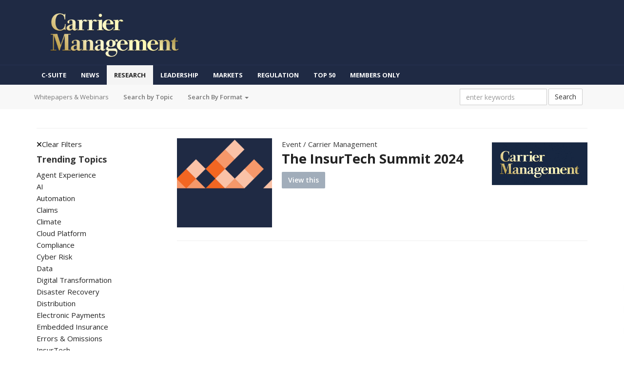

--- FILE ---
content_type: text/html; charset=UTF-8
request_url: https://www.carriermanagement.com/research/research/format:event/
body_size: 9758
content:
<!DOCTYPE html>
<html class="no-js" lang="en-US">
<head>
  <meta charset="utf-8">
  <meta http-equiv="X-UA-Compatible" content="IE=edge">
  <title>Research Archive - Insurance Journal Research</title>
  <meta name="viewport" content="width=device-width, initial-scale=1">

  <meta name='robots' content='index, follow, max-image-preview:large, max-snippet:-1, max-video-preview:-1' />
	<style>img:is([sizes="auto" i], [sizes^="auto," i]) { contain-intrinsic-size: 3000px 1500px }</style>
	
	<link rel="canonical" href="https://www.insurancejournal.com/research/research/" />
	<meta property="og:locale" content="en_US" />
	<meta property="og:type" content="website" />
	<meta property="og:title" content="Research Archive - Insurance Journal Research" />
	<meta property="og:url" content="https://www.insurancejournal.com/research/research/" />
	<meta property="og:site_name" content="Insurance Journal Research" />
	<meta name="twitter:card" content="summary_large_image" />
	<script type="application/ld+json" class="yoast-schema-graph">{"@context":"https://schema.org","@graph":[{"@type":"CollectionPage","@id":"https://www.insurancejournal.com/research/research/","url":"https://www.insurancejournal.com/research/research/","name":"Research Archive - Insurance Journal Research","isPartOf":{"@id":"https://www.insurancejournal.com/research/#website"},"primaryImageOfPage":{"@id":"https://www.insurancejournal.com/research/research/#primaryimage"},"image":{"@id":"https://www.insurancejournal.com/research/research/#primaryimage"},"thumbnailUrl":"https://www.insurancejournal.com/research/app/uploads/2021/12/InsurTech-Logo-2022_header.png","breadcrumb":{"@id":"https://www.insurancejournal.com/research/research/#breadcrumb"},"inLanguage":"en-US"},{"@type":"ImageObject","inLanguage":"en-US","@id":"https://www.insurancejournal.com/research/research/#primaryimage","url":"https://www.insurancejournal.com/research/app/uploads/2021/12/InsurTech-Logo-2022_header.png","contentUrl":"https://www.insurancejournal.com/research/app/uploads/2021/12/InsurTech-Logo-2022_header.png","width":900,"height":400},{"@type":"BreadcrumbList","@id":"https://www.insurancejournal.com/research/research/#breadcrumb","itemListElement":[{"@type":"ListItem","position":1,"name":"Home","item":"https://www.insurancejournal.com/research/"},{"@type":"ListItem","position":2,"name":"Research"}]},{"@type":"WebSite","@id":"https://www.insurancejournal.com/research/#website","url":"https://www.insurancejournal.com/research/","name":"Insurance Journal Research","description":"Insurance Whitepapers, Research, Webinars, Surveys","potentialAction":[{"@type":"SearchAction","target":{"@type":"EntryPoint","urlTemplate":"https://www.insurancejournal.com/research/?s={search_term_string}"},"query-input":{"@type":"PropertyValueSpecification","valueRequired":true,"valueName":"search_term_string"}}],"inLanguage":"en-US"}]}</script>


<link rel='dns-prefetch' href='//ajax.googleapis.com' />
<link rel='dns-prefetch' href='//cdnjs.cloudflare.com' />
<link rel='dns-prefetch' href='//kit.fontawesome.com' />
<link rel='dns-prefetch' href='//fonts.googleapis.com' />
<link rel="alternate" type="application/rss+xml" title="Insurance Journal Research &raquo; Research Feed" href="https://www.carriermanagement.com/research/research/feed/" />
<link rel='stylesheet' id='wp-block-library-css' href='https://www.carriermanagement.com/research/wp/wp-includes/css/dist/block-library/style.min.css?ver=6.8.3' type='text/css' media='all' />
<style id='classic-theme-styles-inline-css' type='text/css'>
/*! This file is auto-generated */
.wp-block-button__link{color:#fff;background-color:#32373c;border-radius:9999px;box-shadow:none;text-decoration:none;padding:calc(.667em + 2px) calc(1.333em + 2px);font-size:1.125em}.wp-block-file__button{background:#32373c;color:#fff;text-decoration:none}
</style>
<style id='global-styles-inline-css' type='text/css'>
:root{--wp--preset--aspect-ratio--square: 1;--wp--preset--aspect-ratio--4-3: 4/3;--wp--preset--aspect-ratio--3-4: 3/4;--wp--preset--aspect-ratio--3-2: 3/2;--wp--preset--aspect-ratio--2-3: 2/3;--wp--preset--aspect-ratio--16-9: 16/9;--wp--preset--aspect-ratio--9-16: 9/16;--wp--preset--color--black: #000000;--wp--preset--color--cyan-bluish-gray: #abb8c3;--wp--preset--color--white: #ffffff;--wp--preset--color--pale-pink: #f78da7;--wp--preset--color--vivid-red: #cf2e2e;--wp--preset--color--luminous-vivid-orange: #ff6900;--wp--preset--color--luminous-vivid-amber: #fcb900;--wp--preset--color--light-green-cyan: #7bdcb5;--wp--preset--color--vivid-green-cyan: #00d084;--wp--preset--color--pale-cyan-blue: #8ed1fc;--wp--preset--color--vivid-cyan-blue: #0693e3;--wp--preset--color--vivid-purple: #9b51e0;--wp--preset--gradient--vivid-cyan-blue-to-vivid-purple: linear-gradient(135deg,rgba(6,147,227,1) 0%,rgb(155,81,224) 100%);--wp--preset--gradient--light-green-cyan-to-vivid-green-cyan: linear-gradient(135deg,rgb(122,220,180) 0%,rgb(0,208,130) 100%);--wp--preset--gradient--luminous-vivid-amber-to-luminous-vivid-orange: linear-gradient(135deg,rgba(252,185,0,1) 0%,rgba(255,105,0,1) 100%);--wp--preset--gradient--luminous-vivid-orange-to-vivid-red: linear-gradient(135deg,rgba(255,105,0,1) 0%,rgb(207,46,46) 100%);--wp--preset--gradient--very-light-gray-to-cyan-bluish-gray: linear-gradient(135deg,rgb(238,238,238) 0%,rgb(169,184,195) 100%);--wp--preset--gradient--cool-to-warm-spectrum: linear-gradient(135deg,rgb(74,234,220) 0%,rgb(151,120,209) 20%,rgb(207,42,186) 40%,rgb(238,44,130) 60%,rgb(251,105,98) 80%,rgb(254,248,76) 100%);--wp--preset--gradient--blush-light-purple: linear-gradient(135deg,rgb(255,206,236) 0%,rgb(152,150,240) 100%);--wp--preset--gradient--blush-bordeaux: linear-gradient(135deg,rgb(254,205,165) 0%,rgb(254,45,45) 50%,rgb(107,0,62) 100%);--wp--preset--gradient--luminous-dusk: linear-gradient(135deg,rgb(255,203,112) 0%,rgb(199,81,192) 50%,rgb(65,88,208) 100%);--wp--preset--gradient--pale-ocean: linear-gradient(135deg,rgb(255,245,203) 0%,rgb(182,227,212) 50%,rgb(51,167,181) 100%);--wp--preset--gradient--electric-grass: linear-gradient(135deg,rgb(202,248,128) 0%,rgb(113,206,126) 100%);--wp--preset--gradient--midnight: linear-gradient(135deg,rgb(2,3,129) 0%,rgb(40,116,252) 100%);--wp--preset--font-size--small: 13px;--wp--preset--font-size--medium: 20px;--wp--preset--font-size--large: 36px;--wp--preset--font-size--x-large: 42px;--wp--preset--spacing--20: 0.44rem;--wp--preset--spacing--30: 0.67rem;--wp--preset--spacing--40: 1rem;--wp--preset--spacing--50: 1.5rem;--wp--preset--spacing--60: 2.25rem;--wp--preset--spacing--70: 3.38rem;--wp--preset--spacing--80: 5.06rem;--wp--preset--shadow--natural: 6px 6px 9px rgba(0, 0, 0, 0.2);--wp--preset--shadow--deep: 12px 12px 50px rgba(0, 0, 0, 0.4);--wp--preset--shadow--sharp: 6px 6px 0px rgba(0, 0, 0, 0.2);--wp--preset--shadow--outlined: 6px 6px 0px -3px rgba(255, 255, 255, 1), 6px 6px rgba(0, 0, 0, 1);--wp--preset--shadow--crisp: 6px 6px 0px rgba(0, 0, 0, 1);}:where(.is-layout-flex){gap: 0.5em;}:where(.is-layout-grid){gap: 0.5em;}body .is-layout-flex{display: flex;}.is-layout-flex{flex-wrap: wrap;align-items: center;}.is-layout-flex > :is(*, div){margin: 0;}body .is-layout-grid{display: grid;}.is-layout-grid > :is(*, div){margin: 0;}:where(.wp-block-columns.is-layout-flex){gap: 2em;}:where(.wp-block-columns.is-layout-grid){gap: 2em;}:where(.wp-block-post-template.is-layout-flex){gap: 1.25em;}:where(.wp-block-post-template.is-layout-grid){gap: 1.25em;}.has-black-color{color: var(--wp--preset--color--black) !important;}.has-cyan-bluish-gray-color{color: var(--wp--preset--color--cyan-bluish-gray) !important;}.has-white-color{color: var(--wp--preset--color--white) !important;}.has-pale-pink-color{color: var(--wp--preset--color--pale-pink) !important;}.has-vivid-red-color{color: var(--wp--preset--color--vivid-red) !important;}.has-luminous-vivid-orange-color{color: var(--wp--preset--color--luminous-vivid-orange) !important;}.has-luminous-vivid-amber-color{color: var(--wp--preset--color--luminous-vivid-amber) !important;}.has-light-green-cyan-color{color: var(--wp--preset--color--light-green-cyan) !important;}.has-vivid-green-cyan-color{color: var(--wp--preset--color--vivid-green-cyan) !important;}.has-pale-cyan-blue-color{color: var(--wp--preset--color--pale-cyan-blue) !important;}.has-vivid-cyan-blue-color{color: var(--wp--preset--color--vivid-cyan-blue) !important;}.has-vivid-purple-color{color: var(--wp--preset--color--vivid-purple) !important;}.has-black-background-color{background-color: var(--wp--preset--color--black) !important;}.has-cyan-bluish-gray-background-color{background-color: var(--wp--preset--color--cyan-bluish-gray) !important;}.has-white-background-color{background-color: var(--wp--preset--color--white) !important;}.has-pale-pink-background-color{background-color: var(--wp--preset--color--pale-pink) !important;}.has-vivid-red-background-color{background-color: var(--wp--preset--color--vivid-red) !important;}.has-luminous-vivid-orange-background-color{background-color: var(--wp--preset--color--luminous-vivid-orange) !important;}.has-luminous-vivid-amber-background-color{background-color: var(--wp--preset--color--luminous-vivid-amber) !important;}.has-light-green-cyan-background-color{background-color: var(--wp--preset--color--light-green-cyan) !important;}.has-vivid-green-cyan-background-color{background-color: var(--wp--preset--color--vivid-green-cyan) !important;}.has-pale-cyan-blue-background-color{background-color: var(--wp--preset--color--pale-cyan-blue) !important;}.has-vivid-cyan-blue-background-color{background-color: var(--wp--preset--color--vivid-cyan-blue) !important;}.has-vivid-purple-background-color{background-color: var(--wp--preset--color--vivid-purple) !important;}.has-black-border-color{border-color: var(--wp--preset--color--black) !important;}.has-cyan-bluish-gray-border-color{border-color: var(--wp--preset--color--cyan-bluish-gray) !important;}.has-white-border-color{border-color: var(--wp--preset--color--white) !important;}.has-pale-pink-border-color{border-color: var(--wp--preset--color--pale-pink) !important;}.has-vivid-red-border-color{border-color: var(--wp--preset--color--vivid-red) !important;}.has-luminous-vivid-orange-border-color{border-color: var(--wp--preset--color--luminous-vivid-orange) !important;}.has-luminous-vivid-amber-border-color{border-color: var(--wp--preset--color--luminous-vivid-amber) !important;}.has-light-green-cyan-border-color{border-color: var(--wp--preset--color--light-green-cyan) !important;}.has-vivid-green-cyan-border-color{border-color: var(--wp--preset--color--vivid-green-cyan) !important;}.has-pale-cyan-blue-border-color{border-color: var(--wp--preset--color--pale-cyan-blue) !important;}.has-vivid-cyan-blue-border-color{border-color: var(--wp--preset--color--vivid-cyan-blue) !important;}.has-vivid-purple-border-color{border-color: var(--wp--preset--color--vivid-purple) !important;}.has-vivid-cyan-blue-to-vivid-purple-gradient-background{background: var(--wp--preset--gradient--vivid-cyan-blue-to-vivid-purple) !important;}.has-light-green-cyan-to-vivid-green-cyan-gradient-background{background: var(--wp--preset--gradient--light-green-cyan-to-vivid-green-cyan) !important;}.has-luminous-vivid-amber-to-luminous-vivid-orange-gradient-background{background: var(--wp--preset--gradient--luminous-vivid-amber-to-luminous-vivid-orange) !important;}.has-luminous-vivid-orange-to-vivid-red-gradient-background{background: var(--wp--preset--gradient--luminous-vivid-orange-to-vivid-red) !important;}.has-very-light-gray-to-cyan-bluish-gray-gradient-background{background: var(--wp--preset--gradient--very-light-gray-to-cyan-bluish-gray) !important;}.has-cool-to-warm-spectrum-gradient-background{background: var(--wp--preset--gradient--cool-to-warm-spectrum) !important;}.has-blush-light-purple-gradient-background{background: var(--wp--preset--gradient--blush-light-purple) !important;}.has-blush-bordeaux-gradient-background{background: var(--wp--preset--gradient--blush-bordeaux) !important;}.has-luminous-dusk-gradient-background{background: var(--wp--preset--gradient--luminous-dusk) !important;}.has-pale-ocean-gradient-background{background: var(--wp--preset--gradient--pale-ocean) !important;}.has-electric-grass-gradient-background{background: var(--wp--preset--gradient--electric-grass) !important;}.has-midnight-gradient-background{background: var(--wp--preset--gradient--midnight) !important;}.has-small-font-size{font-size: var(--wp--preset--font-size--small) !important;}.has-medium-font-size{font-size: var(--wp--preset--font-size--medium) !important;}.has-large-font-size{font-size: var(--wp--preset--font-size--large) !important;}.has-x-large-font-size{font-size: var(--wp--preset--font-size--x-large) !important;}
:where(.wp-block-post-template.is-layout-flex){gap: 1.25em;}:where(.wp-block-post-template.is-layout-grid){gap: 1.25em;}
:where(.wp-block-columns.is-layout-flex){gap: 2em;}:where(.wp-block-columns.is-layout-grid){gap: 2em;}
:root :where(.wp-block-pullquote){font-size: 1.5em;line-height: 1.6;}
</style>
<link rel='stylesheet' id='roots_css-css' href='https://www.carriermanagement.com/research/app/themes/research/assets/css/main.min.css?b90f30dd0c22c37306301682fa40df99' type='text/css' media='all' />
<link rel='stylesheet' id='roots_child_css-css' href='https://www.carriermanagement.com/research/app/themes/researchcm/assets/css/main.min.css' type='text/css' media='all' />
<link rel='stylesheet' id='open-sans-css' href='//fonts.googleapis.com/css?family=Open+Sans%3A400%2C600%2C700%2C800&#038;ver=6.8.3' type='text/css' media='all' />
<script type="text/javascript" src="https://www.carriermanagement.com/research/app/themes/research/assets/js/vendor/modernizr.min.js" id="modernizr-js"></script>
<script type="text/javascript" src="//ajax.googleapis.com/ajax/libs/jquery/1.11.1/jquery.min.js" id="jquery-js"></script>
<script>window.jQuery || document.write('<script src="https://www.carriermanagement.com/research/app/themes/research/assets/vendor/jquery/dist/jquery.min.js?1.11.1"><\/script>')</script>
<script type="text/javascript" src="//cdnjs.cloudflare.com/ajax/libs/tether/1.4.0/js/tether.min.js?ver=6.8.3" id="tether-js"></script>
<script type="text/javascript" src="https://kit.fontawesome.com/bf319bf1b6.js" id="fontawesome-js"></script>
<link rel="https://api.w.org/" href="https://www.carriermanagement.com/research/wp-json/" /><link rel="EditURI" type="application/rsd+xml" title="RSD" href="https://www.carriermanagement.com/research/wp/xmlrpc.php?rsd" />
<meta name="generator" content="WordPress 6.8.3" />
<script type="text/javascript">
!function(){var analytics=window.analytics=window.analytics||[];if(!analytics.initialize)if(analytics.invoked)window.console&&console.error&&console.error("Segment snippet included twice.");else{analytics.invoked=!0;analytics.methods=["trackSubmit","trackClick","trackLink","trackForm","pageview","identify","reset","group","track","ready","alias","debug","page","once","off","on","addSourceMiddleware","addIntegrationMiddleware","setAnonymousId","addDestinationMiddleware"];analytics.factory=function(e){return function(){var t=Array.prototype.slice.call(arguments);t.unshift(e);analytics.push(t);return analytics}};for(var e=0;e<analytics.methods.length;e++){var key=analytics.methods[e];analytics[key]=analytics.factory(key)}analytics.load=function(key,e){var t=document.createElement("script");t.type="text/javascript";t.async=!0;t.src="https://cdn.segment.com/analytics.js/v1/" + key + "/analytics.min.js";var n=document.getElementsByTagName("script")[0];n.parentNode.insertBefore(t,n);analytics._loadOptions=e};analytics._writeKey="bqXGlbC93QYmtYhizlE49NJv7C59SkY4";analytics.SNIPPET_VERSION="4.13.2";
analytics.load("bqXGlbC93QYmtYhizlE49NJv7C59SkY4");
analytics.page({"platform":"web"});
}}();

//ccm informer
(function(f,i,c){var a=decodeURIComponent,e="",l="",o="||",g=";;",h="split",b="length",j="indexOf",k=0,n="localStorage",m="_ccmdt";f[c]=f[c]||{};function d(q){var p;if(f[n]){return f[n][q]||""}else{p=i.cookie.match(q+"=([^;]*)");return(p&&p[1])||""}}f[c].us={};e=a(d(m))[h](o);k=e[b];if(k>0){while(k--){l=e[k][h]("=");if(l[b]>1){if(l[1][j](g)>-1){f[c].us[l[0]]=l[1][h](g);f[c].us[l[0]].pop()}else{f[c].us[l[0]]=l[1]}}}}})(window,document,"_ml");

analytics.ready(function() {
        (function () {
        _ml = window._ml || {};
        _ml.eid = '80530';
        _ml.informer = {
            callback: function (gaSet,gaSend) { //call back when profile is loaded

                // GA4
                if (typeof analytics != 'undefined' && !_ml.isEmptyObj(_ml.us)) {
                  analytics.track("bombora_profile", {
                    nonInteraction: 1,
                    bombora_domain: _ml.us.dm,
                    bombora_company_revenue: _ml.us.cr,
                    bombora_company_size: _ml.us.cs,
                    bombora_decision_maker: _ml.us.dcm,
                    bombora_functional_area: (_ml.us.fa && _ml.us.fa.length > 0) ? _ml.us.fa[0] : null,
                    bombora_industry: _ml.us.ind,
                    bombora_install_data: (_ml.us.ins && _ml.us.ins.length > 0) ? _ml.us.ins[0] : null,
                    bombora_predictive_cat: (_ml.us.pc && _ml.us.pc.length > 0) ? _ml.us.pc[0] : null,
                    bombora_professional_grp: (_ml.us.pg && _ml.us.pg.length > 0) ? _ml.us.pg[0] : null,
                    bombora_seniority: _ml.us.sn,
                    bombora_topic: (_ml.us.tp && _ml.us.tp.length > 0) ? _ml.us.tp[0] : null,
                  });
                }

            },
            enable: true
        };
        var s = document.getElementsByTagName('script')[0], cd = new Date(), mltag = document.createElement('script');
        mltag.type = 'text/javascript'; mltag.async = true;
        mltag.src = 'https://ml314.com/tag.aspx?' + cd.getDate() + cd.getMonth() + cd.getFullYear();
        s.parentNode.insertBefore(mltag, s);
    })();
});

</script>

<script src="https://cdn.usefathom.com/script.js" data-site="UQAOLAVK" defer></script>

<script defer data-domain="carriermanagement.com" src="https://plausible.io/js/script.js"></script>
		<style type="text/css" id="wp-custom-css">
			h1 {text-align:cetner;}
h4 {display:hidden;}		</style>
		
  <link rel="alternate" type="application/rss+xml" title="Insurance Journal Research Feed" href="https://www.carriermanagement.com/research/feed/">

<!-- HTML5 shim and Respond.js IE8 support of HTML5 elements and media queries -->
<!--[if lt IE 9]>
	<script src="https://oss.maxcdn.com/libs/html5shiv/3.7.0/html5shiv.js"></script>
	<script src="https://oss.maxcdn.com/libs/respond.js/1.3.0/respond.min.js"></script>
<![endif]-->

</head>
<body class="archive post-type-archive post-type-archive-research wp-theme-research wp-child-theme-researchcm">

  <!--[if lt IE 8]>
    <div class="alert alert-warning">
      You are using an <strong>outdated</strong> browser. Please <a href="http://browsehappy.com/">upgrade your browser</a> to improve your experience.    </div>
  <![endif]-->

  <header class="banner" role="banner">

  
  <!-- Mobile Navigation -->
  <div class="visible-xs">
    
    <div id="nav-modal">
      <div id="nav-modal-content">
        <nav class="nav-hamburger">

          <form action="/research" method="get" class="nav-search clearfix">
            <span class="search-icon">
              <i class="fas fa-search fa-lg"></i>
            </span>
            <input type="search" name="s" id="s" maxlength="50" class="search-query" value="" placeholder="Find Research" />
          </form>
          <!-- loop through html -->
                        <a href="/research/" class="nav-item nav-active ">
                <span>Research</span>
              </a>
                          <div class="nav-item-wrapper">
                <a href="#" class="nav-item  ">
                  <span>Topics</span>
                  <i class="fas fa-caret-down topics-caret" style="display: none;"></i>
                  <i class="fas fa-caret-left topics-caret"></i>
                </a>
                <div class="topics-dropdown">
                                      <a href="/research/research-topics/agent-experience" class="topic-item">
                      Agent Experience                    </a>
                                      <a href="/research/research-topics/ai" class="topic-item">
                      AI                    </a>
                                      <a href="/research/research-topics/automation" class="topic-item">
                      Automation                    </a>
                                      <a href="/research/research-topics/claims" class="topic-item">
                      Claims                    </a>
                                      <a href="/research/research-topics/climate" class="topic-item">
                      Climate                    </a>
                                      <a href="/research/research-topics/cloud-platform" class="topic-item">
                      Cloud Platform                    </a>
                                      <a href="/research/research-topics/compliance" class="topic-item">
                      Compliance                    </a>
                                      <a href="/research/research-topics/cyber-risk" class="topic-item">
                      Cyber Risk                    </a>
                                      <a href="/research/research-topics/data" class="topic-item">
                      Data                    </a>
                                      <a href="/research/research-topics/digital-transformation" class="topic-item">
                      Digital Transformation                    </a>
                                      <a href="/research/research-topics/distribution" class="topic-item">
                      Distribution                    </a>
                                      <a href="/research/research-topics/electronic-payments" class="topic-item">
                      Electronic Payments                    </a>
                                      <a href="/research/research-topics/embedded-insurance" class="topic-item">
                      Embedded Insurance                    </a>
                                      <a href="/research/research-topics/errors-omissions" class="topic-item">
                      Errors &amp; Omissions                    </a>
                                      <a href="/research/research-topics/mgas" class="topic-item">
                      MGAs                    </a>
                                      <a href="/research/research-topics/political-risks" class="topic-item">
                      Political Risks                    </a>
                                      <a href="/research/research-topics/professional-liability" class="topic-item">
                      Professional Liability                    </a>
                                      <a href="/research/research-topics/reputation-management" class="topic-item">
                      Reputation Management                    </a>
                                      <a href="/research/research-topics/risk-management" class="topic-item">
                      Risk Management                    </a>
                                      <a href="/research/research-topics/strategic-growth" class="topic-item">
                      Strategic Growth                    </a>
                                      <a href="/research/research-topics/subrogation" class="topic-item">
                      Subrogation                    </a>
                                      <a href="/research/research-topics/technology" class="topic-item">
                      Technology                    </a>
                                      <a href="/research/research-topics/trends" class="topic-item">
                      Trends                    </a>
                                  </div>
              </div>
                          <a href="/" class="nav-item  ">
                <span>News</span>
              </a>
            
        </nav>

        <div class="nav-menu-footer">
            <div>
              <div class="site-social">
                <a href="https://www.facebook.com/carriermanagement/" target="_blank" rel="noopener" class="facebook hover:text-social-facebook btn-link btn-sm text-lg 2xl:text-2xl">
                  <svg class="svg-inline--fa fa-facebook-f" aria-hidden="true" focusable="false" data-prefix="fab" data-icon="facebook-f" role="img" xmlns="http://www.w3.org/2000/svg" viewBox="0 0 320 512" data-fa-i2svg="">
                    <path fill="currentColor" d="M80 299.3V512H196V299.3h86.5l18-97.8H196V166.9c0-51.7 20.3-71.5 72.7-71.5c16.3 0 29.4 .4 37 1.2V7.9C291.4 4 256.4 0 236.2 0C129.3 0 80 50.5 80 159.4v42.1H14v97.8H80z"></path>
                  </svg><!-- <i class="fab fa-facebook-f"></i> --></a>
                <a href="https://x.com/carriermgmt" target="_blank" rel="noopener" class="twitter hover:text-social-twitter btn-link btn-sm text-lg 2xl:text-2xl">
                  <svg  class="svg-inline--fa fa-x-twitter" aria-hidden="true" focusable="false" data-prefix="fab" data-icon="x-twitter" role="img" xmlns="http://www.w3.org/2000/svg" viewBox="0 0 512 512" data-fa-i2svg=""">
                    <path fill="currentColor" d="M389.2 48h70.6L305.6 224.2 487 464H345L233.7 318.6 106.5 464H35.8L200.7 275.5 26.8 48H172.4L272.9 180.9 389.2 48zM364.4 421.8h39.1L151.1 88h-42L364.4 421.8z"/>
                  </svg>
                </a>
                <a href="https://www.linkedin.com/company/carrier-management/" target="_blank" rel="noopener" class="linkedin hover:text-social-linkedin btn-link btn-sm text-lg 2xl:text-2xl">
                  <svg class="svg-inline--fa fa-linkedin-in" aria-hidden="true" focusable="false" data-prefix="fab" data-icon="linkedin-in" role="img" xmlns="http://www.w3.org/2000/svg" viewBox="0 0 448 512" data-fa-i2svg="">
                    <path fill="currentColor" d="M100.28 448H7.4V148.9h92.88zM53.79 108.1C24.09 108.1 0 83.5 0 53.8a53.79 53.79 0 0 1 107.58 0c0 29.7-24.1 54.3-53.79 54.3zM447.9 448h-92.68V302.4c0-34.7-.7-79.2-48.29-79.2-48.29 0-55.69 37.7-55.69 76.7V448h-92.78V148.9h89.08v40.8h1.3c12.4-23.5 42.69-48.3 87.88-48.3 94 0 111.28 61.9 111.28 142.3V448z"></path>
                  </svg><!-- <i class="fab fa-linkedin-in"></i> --></a>
              </div>
            </div>

            <div>
              <div class="site-network">
                <p style="margin-top: 15px;">
                  Carrier Management is a part of the<br>
                  Wells Media Group Network
                </p>
                <div class="site-network-images">
                  <a href="https://www.insurancejournal.com" target="_blank" rel="noopener">
                    <img alt="Insurance Journal" src="https://www.carriermanagement.com/research/app/themes/research/assets/img/ij-icon.svg">
                  </a>
                  <a href="https://www.claimsjournal.com" target="_blank" rel="noopener">
                    <img alt="Claims Journal" src="https://www.carriermanagement.com/research/app/themes/research/assets/img/cj-icon.svg">
                  </a>
                  <a href="https://www.carriermanagement.com" target="_blank" rel="noopener">
                    <img alt="Carrier Mangement" src="https://www.carriermanagement.com/research/app/themes/research/assets/img/cm-icon.svg">
                  </a>
                  <a href="https://www.mynewmarkets.com" target="_blank" rel="noopener">
                    <img alt="MyNewMarkets" src="https://www.carriermanagement.com/research/app/themes/research/assets/img/mnm-icon-light.svg">
                  </a>
                  <a href="https://www.ijacademy.com" target="_blank" rel="noopener">
                    <img alt="Academy of Insurance" src="https://www.carriermanagement.com/research/app/themes/research/assets/img/ija-icon-light.svg">
                  </a>
                </div>
              </div>
            </div>
            <p class="text-gray-400 text-sm" style="margin-top: 5px;">
              © 2025 by Wells Media Group, Inc.
            </p>
          </div>

      </div>
    </div>

    <div id="container">
        <nav class="nav-header cm-background">
          <div id="logo">
            <a href="/research">
              <img style="max-width: 130px;" src="https://www.carriermanagement.com/img/cm-logo-926x334.png" alt="Carrier Management: Critical Information for Property Casualty Insurance Executives" />
            </a>
          </div>
          <div style="display:flex;">
            <a class="icon-container">
              <span class="mobile-menu">
                <span class="line-1"></span>
                <span class="line-2"></span>
                <span class="line-3"></span>
              </span>
            </a>
          </div>
        </nav>
    </div>
  </div>

  <!-- Desktop Navigation -->
  <div class="hidden-xs">
    <div id="brand-bar">
      <div id="logo-wrap">
        <div class="container">
          <a href="https://www.carriermanagement.com/"><img src="https://www.carriermanagement.com/img/cm-logo-926x334.png" alt="Carrier Management: Critical Information for Property Casualty Insurance Executives"></a>
        </div>
      </div>

      <nav class="navbar navbar-site" role="navigation">
        <div class="container">
          <ul class="nav navbar-nav">
            <li><a href="https://www.carriermanagement.com/c-suite/">C-Suite</a></li>
            <li><a href="https://www.carriermanagement.com/" target="_blank">News</a></li>
            <li><a href="https://www.carriermanagement.com/research/research/" class="active">Research</a></li>
            <li><a href="https://www.carriermanagement.com/leadership-strategy/">Leadership</a></li>
            <li><a href="https://www.carriermanagement.com/markets/">Markets</a></li>
            <li><a href="https://www.carriermanagement.com/regulation-compliance/">Regulation</a></li>
            <li class="hidden-sm"><a href="https://www.carriermanagement.com/top-content/">Top 50</a></li>
            <li class="hidden-sm"><a href="https://www.carriermanagement.com/members-only/">Members Only</a></li>
          </ul>
        </div>
      </nav>
    </div>

    <nav class="navbar navbar-default" role="navigation">
      <div class="container">
        <div class="navbar-header">
          <button type="button" class="navbar-toggle collapsed" data-toggle="collapse" data-target="#main_nav">
            <span class="sr-only">Toggle navigation</span>
            <span class="icon-bar"></span>
            <span class="icon-bar"></span>
            <span class="icon-bar"></span>
          </button>
          <a class="navbar-brand" href="https://www.carriermanagement.com/research/">Whitepapers & Webinars</a>
        </div>

        <div id="main_nav" class="collapse navbar-collapse">
          <ul id="menu-primary-navigation" class="nav navbar-nav">
            <li class="menu-topic"><a href="https://www.carriermanagement.com/research/research/">Search by Topic</a></li>
            <li class="dropdown menu-format"><a class="dropdown-toggle" data-toggle="dropdown" data-target="#" href="#">Search By Format <b class="caret"></b></a>
              <ul class="dropdown-menu">
                                                                    <li class="menu-format-whitepaper"><a href="https://www.carriermanagement.com/research/research/format:whitepaper">Whitepaper</a></li>
                                                    <li class="menu-format-webinar"><a href="https://www.carriermanagement.com/research/research/format:webinar">Webinar</a></li>
                                                    <li class="menu-format-ebook"><a href="https://www.carriermanagement.com/research/research/format:ebook">eBook</a></li>
                                                    <li class="menu-format-special+report"><a href="https://www.carriermanagement.com/research/research/format:special+report">Special Report</a></li>
                                                    <li class="menu-format-directory"><a href="https://www.carriermanagement.com/research/research/format:directory">Directory</a></li>
                              </ul>
            </li>
          </ul>

          <form role="search" method="get" class="navbar-form navbar-right navbar-search-form" action="https://www.carriermanagement.com/research/">
            <div class="form-group">
              <input type="search" value="" name="s" class="search-field form-control" placeholder="enter keywords">
            </div>
            <button type="submit" class="search-submit btn btn-default">Search</button>
          </form>
        </div>
      </div>
    </nav>
  </div>

</header>

<!-- Add this after your nav-modal-content -->
<div id="topics-modal" class="mobile-modal cm-background">
  <div class="modal-header">
    <h3>Topics</h3>
    <button class="close-topics">&times;</button>
  </div>
  <div class="topics-list cm">
          <a href="/research/research-topics/agent-experience">Agent Experience</a>
          <a href="/research/research-topics/ai">AI</a>
          <a href="/research/research-topics/automation">Automation</a>
          <a href="/research/research-topics/claims">Claims</a>
          <a href="/research/research-topics/climate">Climate</a>
          <a href="/research/research-topics/cloud-platform">Cloud Platform</a>
          <a href="/research/research-topics/compliance">Compliance</a>
          <a href="/research/research-topics/cyber-risk">Cyber Risk</a>
          <a href="/research/research-topics/data">Data</a>
          <a href="/research/research-topics/digital-transformation">Digital Transformation</a>
      </div>
</div>

<div id="formats-modal" class="mobile-modal cm-background">
  <div class="modal-header">
    <h3>Formats</h3>
    <button class="close-formats">&times;</button>
  </div>
  <div class="topics-list cm">
                    <a href="/research/research/format:whitepaper">Whitepaper</a>
                <a href="/research/research/format:webinar">Webinar</a>
                <a href="/research/research/format:ebook">eBook</a>
                <a href="/research/research/format:special+report">Special Report</a>
                <a href="/research/research/format:directory">Directory</a>
      </div>
</div>

  <div class="wrap container" role="document">
    <div class="content row">
      <main class="main" role="main">
        <div class="page-header">
  <h1>
      </h1>
</div>

  <div class="visible-xs filter-quick-access">
    <div class="row">
      <div class="col-xs-6">
        <button class="open-topics btn btn-block cm-button">
          <i class="fas fa-layer-group"></i> Browse Topics
        </button>
      </div>
      <div class="col-xs-6">
        <button class="open-formats btn btn-block cm-button">
          <i class="fas fa-file-alt"></i> Browse Formats
        </button>
      </div>
    </div>
          <div class="row mt-2">
        <div class="col-xs-12">
          <a href="https://www.carriermanagement.com/research/research/" class="btn btn-block btn-clear-filters">
            <i class="fas fa-times"></i> Clear Filter
          </a>
        </div>
      </div>
      </div>
  
  <!-- Floating Filter Buttons -->
  <div class="visible-xs floating-filter-buttons">
    <button class="open-topics cm-border">
      <i class="fas fa-layer-group"></i>
    </button>
    <button class="open-formats cm-border">
      <i class="fas fa-file-alt"></i>
    </button>
          <button onclick="window.location.href='https://www.carriermanagement.com/research/research/'">
        <i class="fas fa-times"></i>
      </button>
      </div>


<div class="row">
  <div class="col-sm-3 hidden-xs">
    <section class="widget">
              <a href="https://www.carriermanagement.com/research/research/" class="btn-clear-filters">
          <i class="fas fa-times"></i> <span>Clear Filters</span>
        </a>
            <h3>Trending Topics</h3>
      <ul class="list-unstyled list-filters">
                              <li><a href="/research/research-topics/agent-experience">Agent Experience</a></li>
                                        <li><a href="/research/research-topics/ai">AI</a></li>
                                        <li><a href="/research/research-topics/automation">Automation</a></li>
                                        <li><a href="/research/research-topics/claims">Claims</a></li>
                                        <li><a href="/research/research-topics/climate">Climate</a></li>
                                        <li><a href="/research/research-topics/cloud-platform">Cloud Platform</a></li>
                                        <li><a href="/research/research-topics/compliance">Compliance</a></li>
                                        <li><a href="/research/research-topics/cyber-risk">Cyber Risk</a></li>
                                        <li><a href="/research/research-topics/data">Data</a></li>
                                        <li><a href="/research/research-topics/digital-transformation">Digital Transformation</a></li>
                                        <li><a href="/research/research-topics/disaster-recovery">Disaster Recovery</a></li>
                                        <li><a href="/research/research-topics/distribution">Distribution</a></li>
                                        <li><a href="/research/research-topics/electronic-payments">Electronic Payments</a></li>
                                        <li><a href="/research/research-topics/embedded-insurance">Embedded Insurance</a></li>
                                        <li><a href="/research/research-topics/errors-omissions">Errors &amp; Omissions</a></li>
                                        <li><a href="/research/research-topics/insurtech">InsurTech</a></li>
                                        <li><a href="/research/research-topics/mgas">MGAs</a></li>
                                        <li><a href="/research/research-topics/political-risks">Political Risks</a></li>
                                        <li><a href="/research/research-topics/professional-liability">Professional Liability</a></li>
                                        <li><a href="/research/research-topics/recruitment">Recruitment</a></li>
                                        <li><a href="/research/research-topics/regulation">Regulation</a></li>
                                        <li><a href="/research/research-topics/reputation-management">Reputation Management</a></li>
                                        <li><a href="/research/research-topics/risk-management">Risk Management</a></li>
                                        <li><a href="/research/research-topics/strategic-growth">Strategic Growth</a></li>
                                        <li><a href="/research/research-topics/subrogation">Subrogation</a></li>
                                        <li><a href="/research/research-topics/technology">Technology</a></li>
                                        <li><a href="/research/research-topics/trends">Trends</a></li>
                                        <li><a href="/research/research-topics/workers-compensation">Workers' Compensation</a></li>
                        </ul>
      <h3 style="margin-top: 20px;">Browse by Formats</h3>
      <ul class="list-unstyled list-filters">
                              <li><a href="/research/research/format:whitepaper">Whitepaper</a></li>
                                        <li><a href="/research/research/format:webinar">Webinar</a></li>
                                        <li><a href="/research/research/format:ebook">eBook</a></li>
                                        <li><a href="/research/research/format:special+report">Special Report</a></li>
                                        <li><a href="/research/research/format:directory">Directory</a></li>
                        </ul>
    </section>
  </div>
  <div class="col-sm-9">
  
        <div class="post-list">
              <article class="post-17871 research type-research status-publish has-post-thumbnail hentry research-topics-insurtech">
	<div class="row clearfix margin-bottom">
		<div class="col-sm-3">
			<a href="https://www.carriermanagement.com/research/research/insurtech-summit/"><img width="320" height="300" src="https://www.insurancejournal.com/research/app/uploads/2021/12/InsurTech-Logo-2022_header-320x300.png" class="img-responsive wp-post-image" alt="" decoding="async" fetchpriority="high" /></a>
		</div>
				<div class="col-sm-6">
					<header>
				<div>
					<span class="content-type">Event</span> /
					<span class="company">Carrier Management</span>
				</div>
				<h2 class="entry-title"><a href="https://www.carriermanagement.com/research/research/insurtech-summit/">The InsurTech Summit 2024</a></h2>
			</header>
			<p class="hidden-xs">
				<a href="https://www.carriermanagement.com/research/research/insurtech-summit/" class="btn btn-view">View this</a>
			</p>
		</div>
				<div class="col-sm-3 company-logo hidden-xs">
			<img src="https://d6zxf491dr98g.cloudfront.net/logos/300x160/carriermanagement.png" alt="Carrier Management">
		</div>
			</div>
</article>
          </div><!-- /.tile-list -->
    
  </div><!-- /.col-sm-9 -->
</div><!-- /.col-sm-3 -->

      </main><!-- /.main -->
          </div><!-- /.content -->
  </div><!-- /.wrap -->

  <footer class="content-info" role="contentinfo">
	<div class="container">

		<div class="row">
			<div class="col-sm-3">
				<h4>Insurance Research</h4>
				<ul class="list-unstyled">
			      <li><a href="https://www.carriermanagement.com/research/research-topics/human-resources/">Human Resources</a></li>
			      <li><a href="https://www.carriermanagement.com/research/research-topics/commercial-property/">Commercial Property</a></li>
			      <li><a href="https://www.carriermanagement.com/research/research-topics/underwriting/">Underwriting</a></li>
			      <li><a href="https://www.carriermanagement.com/research/research-topics/trends/">Trends</a></li>
				</ul>
			</div>
			<div class="col-sm-3">
				<h4>Hot Topics</h4>
				<ul class="list-unstyled">
			      <li><a href="https://www.carriermanagement.com/research/research-topics/cyber-risk/">Cyber Risk</a></li>
			      <li><a href="https://www.carriermanagement.com/research/research-topics/financial-management/">Financial Management</a></li>
			      <li><a href="https://www.carriermanagement.com/research/research-topics/regulation/">Regulation</a></li>
			      <li><a href="https://www.carriermanagement.com/research/research-topics/technology/">Technology</a></li>
				</ul>
			</div>
			<div class="col-sm-3">
				<h4>More Topics</h4>
				<ul class="list-unstyled">
					<li><a href="https://www.carriermanagement.com/research/research-topics/personal-lines/">Personal Lines</a></li>
					<li><a href="https://www.carriermanagement.com/research/research-topics/commercial-lines/">Commercial Lines</a></li>
					<li><a href="https://www.carriermanagement.com/research/research-topics/workers-compensation/">Workers' Compensation</a></li>
					<li><a href="https://www.carriermanagement.com/research/research-topics/risk-management/">Risk Management</a></li>
				</ul>
			</div>
			<div class="col-sm-3">
				<h4>Explore by Format</h4>
				<ul class="list-unstyled">
																						<li><a href="https://www.carriermanagement.com/research/research/format:whitepaper">Whitepaper</a></li>
																	<li><a href="https://www.carriermanagement.com/research/research/format:webinar">Webinar</a></li>
																	<li><a href="https://www.carriermanagement.com/research/research/format:ebook">eBook</a></li>
																	<li><a href="https://www.carriermanagement.com/research/research/format:special+report">Special Report</a></li>
																	<li><a href="https://www.carriermanagement.com/research/research/format:directory">Directory</a></li>
									</ul>
				<a href="/advertise/lead-generation/"  class="btn btn-lg btn-success">Submit your content</a>
			</div>
	 </div>

		
		<script>
			$(".icon-container").on("click", function() {
				$("#nav-modal-content").toggleClass("active");
				$("body").toggleClass("modal-open");
				$('.mobile-menu').toggleClass("toggle");
			});
			$('#nav-modal-content').css('height', $(window).height());
			$(window).resize(function() {
				$('#nav-modal-content').css('height', $(window).height());
			});
			function flipIcons(hideIcon, showIcon) {
				$(hideIcon).addClass('hiding'); // Add the hiding class for the flip
				setTimeout(function() {
					$(hideIcon).removeClass('active hiding'); // Remove active and hiding after the transition
					$(showIcon).addClass('active'); // Show the new icon
				}, 300); // Adjust the timing to match half the transition duration
			}
			$(document).ready(function($) {
				// topics caret needs to wait on svg to load from font awesome

				// check if font awesome is loaded
				if (typeof FontAwesome !== 'undefined') {
					window.FontAwesome.dom.i2svg().then(() => {
						const $topicsCaretLeft = $('.nav-item .fa-caret-left');
						const $topicsCaretDown = $('.nav-item .fa-caret-down');
						const $topicsDropdown = $('.topics-dropdown');

						if ($topicsCaretLeft.length && $topicsDropdown.length) {
							$topicsCaretLeft.parent().on('click', function(e) {
								e.preventDefault();
								$topicsDropdown.toggleClass('expanded');
								// check for display:none
								if($topicsCaretLeft.css('display') === 'none') {
									$topicsCaretLeft.css('display', 'block');
									$topicsCaretDown.css('display', 'none');
								} else {
									$topicsCaretLeft.css('display', 'none');
									$topicsCaretDown.css('display', 'block');
								}
							});
						}
					});
				}

				// Topics modal
				$('.open-topics').on('click', function(e) {
					e.preventDefault();
					$('#topics-modal').addClass('active');
					$('body').addClass('modal-open');
				});

				$('.close-topics').on('click', function() {
					$('#topics-modal').removeClass('active');
					$('body').removeClass('modal-open');
				});

				// Formats modal
				$('.open-formats').on('click', function(e) {
					e.preventDefault();
					$('#formats-modal').addClass('active');
					$('body').addClass('modal-open');
				});

				$('.close-formats').on('click', function() {
					$('#formats-modal').removeClass('active');
					$('body').removeClass('modal-open');
				});

				// Close modals when clicking outside
				$(document).on('click touchstart', function(e) {
					if ($(e.target).is('.mobile-modal')) {
					$('.mobile-modal').removeClass('active');
					$('body').removeClass('modal-open');
					}
				});

				// Floating buttons visibility
				var floatingButtons = $('.floating-filter-buttons');
				var headerButtons = $('.filter-quick-access');

				if (headerButtons.length && floatingButtons.length) {
					  $(window).scroll(function() {
                var st = $(this).scrollTop();
                var headerButtonsBottom = headerButtons.offset().top + headerButtons.outerHeight();

                if (st > headerButtonsBottom + 20) {
                    floatingButtons.addClass('visible');
                } else {
                    floatingButtons.removeClass('visible');
                }
            });
        }

			  });
		</script>

		<p class="copyright">&copy; 2025 Carrier Management |
			<a href="/privacy/">Privacy Policy</a> |
			<a href="/terms/">Terms &amp; Conditions</a>
		</p>
	</div>
</footer>


  <script type="speculationrules">
{"prefetch":[{"source":"document","where":{"and":[{"href_matches":"\/research\/*"},{"not":{"href_matches":["\/research\/wp\/wp-*.php","\/research\/wp\/wp-admin\/*","\/research\/app\/uploads\/*","\/research\/app\/*","\/research\/app\/plugins\/*","\/research\/app\/themes\/researchcm\/*","\/research\/app\/themes\/research\/*","\/research\/*\\?(.+)"]}},{"not":{"selector_matches":"a[rel~=\"nofollow\"]"}},{"not":{"selector_matches":".no-prefetch, .no-prefetch a"}}]},"eagerness":"conservative"}]}
</script>
<script type="text/javascript" src="https://www.carriermanagement.com/research/app/themes/research/assets/js/scripts.min.js?e1434296eb347b2df86a16725ac8ef6f" id="roots_js-js"></script>

  <script src="https://my.hellobar.com/61f633deb4d648b47be3c55db36bebb00bdd13d6.js" type="text/javascript" charset="utf-8" async="async"></script>
</body>
</html>


--- FILE ---
content_type: image/svg+xml
request_url: https://www.carriermanagement.com/research/app/themes/research/assets/img/cm-icon.svg
body_size: 890
content:
<?xml version="1.0" encoding="utf-8"?>
<!-- Generator: Adobe Illustrator 27.8.1, SVG Export Plug-In . SVG Version: 6.00 Build 0)  -->
<svg version="1.1" id="Layer_1" xmlns="http://www.w3.org/2000/svg" xmlns:xlink="http://www.w3.org/1999/xlink" x="0px" y="0px"
	 viewBox="0 0 150 150" style="enable-background:new 0 0 150 150;" xml:space="preserve">
<style type="text/css">
	.st0{fill:#1F2A44;}
	.st1{fill:url(#SVGID_1_);}
</style>
<rect x="-0.2" y="0.1" class="st0" width="150" height="150"/>
<path d="M62.1,80.8c-0.3,4.6-0.4,13.6,0.8,17.8v2l-1.9,0.8l-2.5-3c-4.7,2.8-8.6,4.8-15.9,4.8C26.2,103.1,14,92.4,14,74.3
	c0-16.2,11.4-30.1,28.4-30.1c8.6,0,13.6,3.4,15.8,5l2-3.4l0.8,0.5c-0.5,8.6,0.5,9.4,0.6,18.8l-2.4,0.2c-0.7-5.5-1.2-9.5-3.6-12.8
	c-2.2-3-6.2-5.4-11.2-5.4c-10,0-13.8,9-15.3,16.4c-0.6,3.5-0.9,7.1-0.9,10.6c0,5.4,0.5,13.1,4.6,19.1c2.2,3.4,6,6.9,12,6.9
	c4.6,0,8.3-2.1,10.9-5.1c3.9-4.6,4.5-10.6,4.8-14.2L62.1,80.8L62.1,80.8z M103.6,85c-2.9,8.4-4,11.8-5.4,17h-2.6
	c-1-3.8-1.7-5.8-3.4-10.9L78.5,49.9c-0.2,16.7-0.2,27-0.2,49.7l8.2,0.1v2.2c-3-0.1-6.1-0.1-9.1-0.1c-3.4,0-6.7,0-10.2,0.1v-2
	l8.2-0.3c-0.1-21.8-0.1-27.9,0.2-51.1c-1-0.4-1.3-0.6-3.5-0.6l-4.4-0.1v-2.3c1.4,0,7.8,0.1,9.3,0.1c1.8,0,10.8-0.2,12.9-0.2
	c1.4,5.2,2.1,7.2,3.6,11.8l8.4,25.8l8.6-25.5c2.4-7.3,2.8-8.4,3.8-12.1c3.3,0.1,6.3,0.1,11.4,0.1c3.2,0,6.9-0.1,9.8-0.1v2.3
	l-8.1,0.1c0.2,16.4,0.2,27.8,0.2,51.9l8,0.1v2.2c-4.6-0.1-9.3-0.1-13.9-0.1c-9,0-13.5,0.1-14.6,0.1v-2.2l8.4-0.1
	c-0.1-21.1-0.1-26.7-0.2-49c-1.3,4.6-2.1,7-4.5,13.9L103.6,85L103.6,85z"/>
<linearGradient id="SVGID_1_" gradientUnits="userSpaceOnUse" x1="37.9396" y1="39.867" x2="128.7896" y2="121.637" gradientTransform="matrix(1 0 0 -1 0 152)">
	<stop  offset="0" style="stop-color:#AE8B2F"/>
	<stop  offset="1.000000e-02" style="stop-color:#B08E33"/>
	<stop  offset="0.15" style="stop-color:#D1BC76"/>
	<stop  offset="0.27" style="stop-color:#EADDA6"/>
	<stop  offset="0.36" style="stop-color:#F9F2C4"/>
	<stop  offset="0.42" style="stop-color:#FFFAD0"/>
	<stop  offset="0.74" style="stop-color:#FFF7B1"/>
	<stop  offset="0.77" style="stop-color:#F8EFA9"/>
	<stop  offset="0.83" style="stop-color:#E7DC95"/>
	<stop  offset="0.9" style="stop-color:#CBBC74"/>
	<stop  offset="0.98" style="stop-color:#A38F47"/>
	<stop  offset="1" style="stop-color:#968037"/>
</linearGradient>
<path class="st1" d="M63.1,78.8c-0.3,4.6-0.5,9.2-0.5,13.8c0,2.5,0.1,4,0.2,6l-1.9,0.8l-2.5-3c-4.7,2.8-8.6,4.8-15.9,4.8
	C26.2,101.1,14,90.4,14,72.3C14,56,25.4,42.2,42.5,42.2c8.6,0,13.6,3.4,15.8,5l2-3.4l1.8,0.5c-0.5,8.6-0.5,9.4-0.4,18.8l-2.4,0.2
	c-0.7-5.5-1.2-9.5-3.6-12.8c-2.2-3-6.2-5.4-11.2-5.4c-10,0-13.8,9-15.3,16.4c-0.6,3.5-0.9,7.1-0.9,10.6c0,5.4,0.5,13.1,4.6,19.1
	c2.2,3.4,6,6.9,12,6.9c4.6,0,8.3-2.1,10.9-5.1c3.9-4.6,4.5-10.6,4.8-14.2C60.6,78.8,63.1,78.8,63.1,78.8z M103.6,83
	c-2.9,8.4-4,11.8-5.4,17h-2.6c-1-3.8-1.7-5.8-3.4-10.9L78.5,47.9c-0.2,16.7-0.2,27-0.2,49.7l8.2,0.1v2.2c-3-0.1-6.1-0.1-9.1-0.1
	c-3.4,0-6.7,0-10.2,0.1l0.1-2.2l8.1-0.1c-0.1-21.8-0.1-27.9,0.2-51.1c-1-0.4-1.3-0.6-3.5-0.6l-4.4-0.1v-2.3c1.4,0,7.8,0.1,9.3,0.1
	c1.8,0,10.8-0.2,12.9-0.2c1.4,5.2,2.1,7.2,3.6,11.8l8.4,25.8l8.6-25.5c2.4-7.3,2.8-8.4,3.8-12.1c3.3,0.1,6.3,0.1,11.4,0.1
	c3.2,0,6.9-0.1,9.8-0.1v2.3l-8.1,0.1c0.2,16.4,0.2,27.8,0.2,51.9l8,0.1v2.2c-4.6-0.1-9.3-0.1-13.9-0.1c-9,0-13.5,0.1-14.6,0.1v-2.2
	l8.4-0.1c-0.1-21.1-0.1-26.7-0.2-49c-1.3,4.6-2.1,7-4.5,13.9L103.6,83L103.6,83z"/>
</svg>


--- FILE ---
content_type: image/svg+xml
request_url: https://www.carriermanagement.com/research/app/themes/research/assets/img/cj-icon.svg
body_size: 778
content:
<?xml version="1.0" encoding="UTF-8"?>
<svg id="Layer_1" data-name="Layer 1" xmlns="http://www.w3.org/2000/svg" viewBox="0 0 150 150">
  <defs>
    <style>
      .cls-1 {
        fill: #fff;
      }

      .cls-2 {
        fill: #180f62;
      }
    </style>
  </defs>
  <rect class="cls-2" x="0" width="150" height="150"/>
  <g>
    <g>
      <path d="m85.28,43.19l-.05.02,1.65,1.73s4.28.39,6.85,1.99c-1.29-2.95-7.89-3.68-8.45-3.74m-15.28,76.16c3.14,3.85,8.88,7.61,19.35,7.61,27.43,0,28.25-17.31,28.25-27.19v-50.06c0-3.98,8.75-4.77,8.75-4.77v-2.39l-1.66-1.67v2.3s-8.75.8-8.75,4.77v50.06c0,9.89-.82,27.19-28.25,27.19-8.86,0-14.31-2.7-17.69-5.86m9.38-17.3c3.39,5.25.21,15.49,5,18.43-2.68-4.75.22-14.75-5-18.43"/>
      <path class="cls-1" d="m64.55,109.4s1.62,15.81,23.1,15.81c27.43,0,28.25-17.31,28.25-27.19v-50.06c0-3.98,8.75-4.77,8.75-4.77v-2.39h-39.47v2.39s8.75.8,8.75,4.77v66.73c0,4.01-2.47,6.61-6.27,6.61-12.36,0,.23-22.4-15.29-22.4-9.25,0-7.82,10.51-7.82,10.51"/>
    </g>
    <g>
      <path d="m55.65,28.19c-4.36,0-8.48.74-12.39,2.19-3.9,1.48-7.43,3.64-10.57,6.48-3.47,3.07-6.09,6.67-7.91,10.88-1.8,4.17-2.69,8.71-2.69,13.61,0,6.44,1.48,12.04,4.45,16.79,2.97,4.76,7.39,8.58,13.3,11.48,2.25,1.09,4.65,1.94,7.2,2.51,2.56.58,5.2.87,7.91.87,3.37,0,6.86-.46,10.5-1.37,3.62-.91,7.29-2.28,11.01-4.08v-19.83h-1.93c-1,6.57-3.29,11.82-6.84,15.78-3.53,3.94-7.69,5.91-12.45,5.91s-8.42-2.21-10.51-6.66c-2.08-4.45-3.14-12.14-3.14-23.09,0-9.87,1.06-17.01,3.18-21.4,2.12-4.39,5.55-6.6,10.27-6.6,4.43,0,8.26,1.77,11.47,5.29,3.22,3.52,5.39,8.35,6.51,14.47h2.21v-17.97c-2.86-1.74-5.94-3.05-9.25-3.92-3.29-.87-6.74-1.32-10.32-1.32"/>
      <path class="cls-1" d="m76.02,85.76c-3.72,1.8-7.39,3.17-11.01,4.08-3.64.91-7.13,1.37-10.5,1.37-2.71,0-5.35-.29-7.91-.87-2.55-.57-4.95-1.41-7.2-2.51-5.9-2.9-10.32-6.72-13.3-11.48-2.98-4.75-4.45-10.35-4.45-16.79,0-4.9.89-9.44,2.69-13.61,1.81-4.21,4.44-7.8,7.91-10.88,3.14-2.84,6.67-5,10.57-6.48,3.91-1.45,8.03-2.19,12.39-2.19,3.58,0,7.03.44,10.32,1.32,3.31.88,6.38,2.19,9.25,3.92v17.97h-2.21c-1.12-6.12-3.3-10.95-6.51-14.47-3.21-3.52-7.04-5.29-11.47-5.29-4.72,0-8.14,2.2-10.27,6.6-2.12,4.39-3.18,11.53-3.18,21.4,0,10.95,1.06,18.65,3.14,23.09,2.1,4.44,5.6,6.66,10.51,6.66s8.92-1.97,12.45-5.91c3.55-3.96,5.83-9.2,6.84-15.78h1.93v19.84Z"/>
    </g>
  </g>
</svg>

--- FILE ---
content_type: image/svg+xml
request_url: https://www.carriermanagement.com/research/app/themes/research/assets/img/ij-icon.svg
body_size: 446
content:
<?xml version="1.0" encoding="UTF-8"?>
<svg id="Layer_1" data-name="Layer 1" xmlns="http://www.w3.org/2000/svg" viewBox="0 0 150 150">
  <defs>
    <style>
      .cls-1 {
        fill: #fff;
      }

      .cls-2 {
        fill: #af231c;
      }
    </style>
  </defs>
  <rect class="cls-2" width="150" height="150"/>
  <g>
    <g>
      <path d="m33.33,30.93l1.48,1.61s3.22.29,5.27,1.48c-.87-2.43-6.21-3.04-6.74-3.09"/>
      <path d="m70.84,32.54v-1.89l-1.53-1.54v1.81s-6.93.63-6.93,3.78v51.53c0,1.01.71,1.75,1.67,2.3-.08-.22-.13-.44-.13-.69v-51.53c0-3.15,6.93-3.78,6.93-3.78"/>
      <polygon points="34.81 93.53 70.84 93.53 70.84 91.64 69.31 90.04 69.31 91.91 33.31 91.91 34.81 93.53"/>
      <polygon points="71.97 30.9 71.97 30.9 71.97 30.91 71.97 30.9"/>
      <path class="cls-1" d="m33.24,91.91h36.03v-1.89s-6.93-.63-6.93-3.78v-51.53c0-3.15,6.93-3.78,6.93-3.78v-1.89h-36.03v1.89s6.93.63,6.93,3.78v51.53c0,3.18-6.93,3.78-6.93,3.78v1.89Z"/>
    </g>
    <g>
      <path d="m77.04,42.33l-.05.02,1.52,1.59s3.94.36,6.32,1.84c-1.19-2.72-7.28-3.4-7.8-3.45m-14.09,77.62c2.9,3.55,8.19,7.02,17.85,7.02,25.29,0,27.9-15.96,27.9-25.08v-53.55c0-3.67,8.07-4.4,8.07-4.4v-2.2l-1.53-1.54v2.12s-8.07.73-8.07,4.4v53.55c0,9.12-2.6,25.08-27.9,25.08-8.17,0-13.19-2.49-16.31-5.4m8.65-15.96c3.13,4.84.19,14.29,4.61,17-2.47-4.38.2-13.6-4.61-17"/>
      <path class="cls-1" d="m57.92,110.77s1.49,14.58,21.3,14.58c25.3,0,27.9-15.96,27.9-25.08v-53.55c0-3.67,8.07-4.4,8.07-4.4v-2.2h-38.24v2.2s8.07.73,8.07,4.4v68.92c0,3.7-2.28,6.09-5.78,6.09-11.4,0,.21-20.66-14.1-20.66-8.53,0-7.21,9.69-7.21,9.69"/>
    </g>
  </g>
</svg>

--- FILE ---
content_type: image/svg+xml
request_url: https://www.carriermanagement.com/research/app/themes/research/assets/img/ija-icon-light.svg
body_size: 2926
content:
<?xml version="1.0" encoding="UTF-8"?>
<svg id="Layer_1" data-name="Layer 1" xmlns="http://www.w3.org/2000/svg" viewBox="0 0 150 150">
  <defs>
    <style>
      .cls-1, .cls-2 {
        fill: #f4d65e;
      }

      .cls-3, .cls-4 {
        fill: #fff;
      }

      .cls-5 {
        fill: #810000;
      }

      .cls-6 {
        fill: #252323;
      }

      .cls-2, .cls-7, .cls-4 {
        fill-rule: evenodd;
      }

      .cls-7 {
        fill: #af231c;
      }
    </style>
  </defs>
  <rect class="cls-3" width="150" height="150"/>
  <g>
    <path class="cls-1" d="m72.52,120.44c-1.42-.44-2.86-.93-4.25-1.43h0c-1.7-.68-3.18-1.59-4.33-2.87,1.07-7.28-.69-15.76-4.79-18.47,2.7,4.85.59,12.89,2.84,17.73-1.17-.29-2.15-.79-2.75-1.71-.42-3.18.75-6.66.28-10.02-.52-3.8-2.54-6.49-4.1-8.28,2.23,5.16-.26,12.02,1.67,17.16-4.94-.55-1.81-6.95-1.88-11.35-.09-5.27-1.93-8.2-4.38-11.07,2.81,5.92-1.06,12.92,1.34,19.18-1.52-.87-2.7-2.11-3.58-3.69,2.9-4.68,2.39-14.02-.36-18.81,1.49,6.88-2.65,10.65-1.62,17.07-.65-.05-1.94-1.17-2.19-2.33,2.66-4.47,3.76-14.62.76-20.04.65,7.65-4.48,10.62-3.12,18.32-.73-.39-2.75-2.88-3.61-4.49,4.39-3.75,6.84-11.13,4.64-19.37.11,8-6.81,9.16-6.23,17.62-1.45-.6-1.74-2.48-2.43-3.93,1.68-4.59,5.69-6.35,7-11.23.65-2.43.11-5.11.14-8.21-1.74,2.45-1.52,5.45-3.05,7.7-2.09,3.07-5.41,5.16-5.69,9.79-.69-1.23-1.25-2.61-1.85-3.94,1.41-2.29,3.97-3.37,5.62-5.59,2.62-3.51,2.96-8.5,2.86-14.1-1.48,7.49-7.24,10.8-9.51,17.52-2.16-3.17,1.06-5.77,2.66-7.89,3.35-4.45,6.06-8.77,5.71-15.8-1.84,7.73-9.28,9.98-10.06,18.74-1.85-2.81-.75-5.57.74-7.63,3.49-4.84,9.38-9.94,9.33-17.11-2.09,4.7-6.43,7.16-9.32,10.91-1.7,2.19-1.86,4.63-3.05,7.71-1.29-5.36,1.04-7.14,3.38-9.72,3.88-4.28,7.83-8.44,8.64-14.49-3.64,5.77-11.04,7.87-12.86,15.42-.05-1.99-.22-4.11.22-5.61,5.89-4.09,12.54-8.48,12.4-17.81-2.65,6.15-9.48,8.23-12.71,13.82.3-2.75.84-5.26,1.91-7.27,8.54-1.18,10.54-8.75,13.24-15.64-2.73,2.95-7.16,4.83-9.41,7.91-.81,1.11-1.01,2.73-2.22,3.27.97-3.55,3.05-5.7,4.97-8.17,3.2-4.11,5.89-8.13,6.52-14.22-2.39,4.05-7.45,5.85-9.15,10.3-1.04,2.71-1.46,6.03-2.46,8.29-.3.68-.62,1.59-1.29,2.04,1.66-4.15,1.69-10.92,2.24-15.49-1.45,3.51-4.25,5.75-5.11,9.77-.95,4.43,2.19,9.69-.2,12.82-.37-5.49-2.09-10.46-1.23-15.58-1.01,4.61-3.36,7.72-3.1,12.51.26,4.9,4.22,6.56,3.22,10.91-2.18-3.7-4.66-7.05-4.81-12.66-.03-1.1.47-1.99-.1-3.2-.69,4.4-2.03,10.07-.16,14.22,1.09,2.41,3.26,3.17,4.96,4.65-.18,1.59-.21,3.65.15,5.2-1.25-3.06-4-4.6-5.42-7.23-1.48-2.74-1.16-5.61-2.21-9.54-1.2,10.69,2.45,17.64,7.78,21.78.3.91.98,2.5.68,3.38-.94-2.34-3.17-3.31-4.78-5.05-3.54-3.85-5.03-9.29-5.88-16.23.05,6.81-.36,12.5,1.84,16.56.95,1.75,2.99,3.3,4.57,4.46,1.52,1.12,3.58,1.82,4.53,3.06,1.14,1.48,1.32,3.7,2.09,5.34-4.96-5.54-11.91-8.89-14.21-17.37.01.47.03.93.04,1.4,1.43,6.43,3.41,11.38,7.18,14.39,2.95,2.35,8.27,2.95,9.1,7.52-3.26-2.98-8.07-3.87-11.2-6.85-2.01-1.91-2.61-4.45-4.63-6.46,2.49,9.23,8.25,14.85,17.47,16.66.49,1.26,1.93,2.55,2.03,3.54-3.55-2.46-7.93-2.89-11.54-5.44-2.69-1.89-4.39-4.01-6.55-6.4,2.83,6.03,5.29,11.6,12.14,12.63,3.68.55,8.46.69,8.8,4.12-3.33-1.93-8-1.34-11.67-3.03-2.53-1.17-3.96-2.78-6.1-4.01,3.45,4.16,5.87,8.23,11.67,9.64,2.36.57,5.45-.67,7.91-.05,1.4.35,2.34,2.19,3.38,3.29-1.7-.39-3.13-.98-4.85-1.05-7.22-.3-10.55-1.26-14.81-4.93,3.65,3.86,6.62,8.21,12.81,9,2.72.35,6.19-1.23,8.46-.87,1.28.2,2.62,1.94,2.98,2.91-2.44-1.19-5.35-.4-7.92-.35-5.22.09-9.29-2.62-12.86-4.39,3.8,3.71,7.99,7.53,14.51,7.95,3.22.21,6.03-1.27,8.46-1.07,1.74.14,3.54,1.98,4.53,3.06-3.71-1.61-8.29.45-12.15.19-4.18-.28-6.79-2.7-10.52-3.47,4.7,3.03,7.97,7.7,15.07,7.13,4.12-.34,8.85-4.49,12.32-.79-4.37-.36-6.6,2.07-9.76,2.51-3.98.55-6.98-1-10.84-1.26,5.45,3.92,11.7,6.42,17.83,2.84.98-.58,1.8-1.71,2.83-2.09.91-.34,1.73-.39,2.48-.27.88.51,2.17,1.24,3.68,2.05-4.45-1.18-6.32,1.36-8.93,2.5-3.36,1.48-6.75,1.08-10.96,1.35,3.11,1.23,5.24,2.18,8.17,2.34,7.34.42,10.33-5.67,16.33-3.84,1.41.67,2.85,1.32,4.25,1.88,6.41,2.55,15.41,4.79,15.41,4.79l2.54-3.98s-9.54-1.42-16.52-3.59Z"/>
    <path class="cls-1" d="m77.48,120.44c1.42-.44,2.86-.93,4.25-1.43h0c1.7-.68,3.18-1.59,4.33-2.87-1.07-7.28.69-15.76,4.79-18.47-2.7,4.85-.59,12.89-2.84,17.73,1.18-.29,2.16-.79,2.75-1.71.42-3.18-.75-6.66-.28-10.02.53-3.8,2.54-6.49,4.11-8.28-2.23,5.16.26,12.02-1.66,17.16,4.94-.55,1.81-6.95,1.88-11.35.09-5.27,1.93-8.2,4.38-11.07-2.81,5.92,1.06,12.92-1.34,19.18,1.52-.87,2.7-2.11,3.58-3.69-2.9-4.68-2.39-14.02.36-18.81-1.49,6.88,2.65,10.65,1.62,17.07.65-.05,1.94-1.17,2.19-2.33-2.66-4.47-3.76-14.62-.76-20.04-.65,7.65,4.47,10.62,3.12,18.32.73-.39,2.75-2.88,3.61-4.49-4.39-3.75-6.84-11.13-4.64-19.37-.11,8,6.81,9.16,6.23,17.62,1.46-.6,1.75-2.48,2.43-3.93-1.68-4.59-5.7-6.35-7-11.23-.65-2.43-.1-5.11-.14-8.21,1.74,2.45,1.52,5.45,3.05,7.7,2.09,3.07,5.41,5.16,5.69,9.79.69-1.23,1.25-2.61,1.85-3.94-1.41-2.29-3.97-3.37-5.62-5.59-2.62-3.51-2.96-8.5-2.86-14.1,1.48,7.49,7.25,10.8,9.52,17.52,2.16-3.17-1.06-5.77-2.66-7.89-3.36-4.45-6.06-8.77-5.71-15.8,1.83,7.73,9.28,9.98,10.06,18.74,1.85-2.81.75-5.57-.74-7.63-3.49-4.84-9.38-9.94-9.33-17.11,2.09,4.7,6.42,7.16,9.32,10.91,1.7,2.19,1.86,4.63,3.05,7.71,1.29-5.36-1.04-7.14-3.38-9.72-3.88-4.28-7.83-8.44-8.64-14.49,3.64,5.77,11.04,7.87,12.86,15.42.05-1.99.23-4.11-.22-5.61-5.89-4.09-12.54-8.48-12.4-17.81,2.65,6.15,9.48,8.23,12.71,13.82-.3-2.75-.84-5.26-1.91-7.27-8.54-1.18-10.54-8.75-13.24-15.64,2.73,2.95,7.16,4.83,9.41,7.91.81,1.11,1.01,2.73,2.22,3.27-.97-3.55-3.05-5.7-4.97-8.17-3.2-4.11-5.89-8.13-6.53-14.22,2.4,4.05,7.45,5.85,9.15,10.3,1.04,2.71,1.46,6.03,2.45,8.29.3.68.62,1.59,1.29,2.04-1.66-4.15-1.68-10.92-2.24-15.49,1.46,3.51,4.25,5.75,5.12,9.77.95,4.43-2.19,9.69.2,12.82.37-5.49,2.09-10.46,1.23-15.58,1.01,4.61,3.36,7.72,3.1,12.51-.26,4.9-4.22,6.56-3.22,10.91,2.18-3.7,4.65-7.05,4.81-12.66.03-1.1-.47-1.99.09-3.2.69,4.4,2.04,10.07.16,14.22-1.09,2.41-3.26,3.17-4.96,4.65.18,1.59.2,3.65-.15,5.2,1.25-3.06,3.99-4.6,5.42-7.23,1.48-2.74,1.16-5.61,2.21-9.54,1.2,10.69-2.45,17.64-7.79,21.78-.3.91-.97,2.5-.68,3.38.94-2.34,3.17-3.31,4.78-5.05,3.54-3.85,5.03-9.29,5.88-16.23-.05,6.81.36,12.5-1.84,16.56-.95,1.75-2.99,3.3-4.57,4.46-1.52,1.12-3.58,1.82-4.53,3.06-1.14,1.48-1.31,3.7-2.09,5.34,4.96-5.54,11.91-8.89,14.21-17.37-.01.47-.03.93-.04,1.4-1.42,6.43-3.41,11.38-7.18,14.39-2.95,2.35-8.27,2.95-9.09,7.52,3.26-2.98,8.07-3.87,11.2-6.85,2.01-1.91,2.6-4.45,4.63-6.46-2.49,9.23-8.25,14.85-17.47,16.66-.49,1.26-1.93,2.55-2.04,3.54,3.55-2.46,7.93-2.89,11.54-5.44,2.69-1.89,4.4-4.01,6.56-6.4-2.83,6.03-5.29,11.6-12.14,12.63-3.68.55-8.46.69-8.8,4.12,3.33-1.93,8-1.34,11.67-3.03,2.53-1.17,3.96-2.78,6.1-4.01-3.45,4.16-5.87,8.23-11.67,9.64-2.36.57-5.45-.67-7.91-.05-1.4.35-2.34,2.19-3.38,3.29,1.7-.39,3.13-.98,4.86-1.05,7.22-.3,10.55-1.26,14.81-4.93-3.65,3.86-6.62,8.21-12.8,9-2.72.35-6.19-1.23-8.47-.87-1.28.2-2.61,1.94-2.98,2.91,2.44-1.19,5.35-.4,7.92-.35,5.22.09,9.29-2.62,12.87-4.39-3.8,3.71-7.99,7.53-14.51,7.95-3.23.21-6.03-1.27-8.45-1.07-1.74.14-3.54,1.98-4.53,3.06,3.71-1.61,8.29.45,12.15.19,4.18-.28,6.79-2.7,10.52-3.47-4.7,3.03-7.97,7.7-15.07,7.13-4.12-.34-8.85-4.49-12.32-.79,4.37-.36,6.6,2.07,9.77,2.51,3.98.55,6.97-1,10.84-1.26-5.45,3.92-11.7,6.42-17.83,2.84-.98-.58-1.8-1.71-2.83-2.09-.91-.34-1.73-.39-2.49-.27-.88.51-2.16,1.24-3.68,2.05,4.45-1.18,6.32,1.36,8.93,2.5,3.36,1.48,6.75,1.08,10.96,1.35-3.11,1.23-5.24,2.18-8.17,2.34-7.34.42-10.33-5.67-16.33-3.84-1.41.67-2.85,1.32-4.25,1.88-6.4,2.55-15.41,4.79-15.41,4.79l-2.54-3.98s9.54-1.42,16.52-3.59Z"/>
    <path class="cls-6" d="m120.92,37.02c-11.65-6.03-28.35-9.48-45.83-9.48s-35.23,3.67-47,10.06l-2.69,1.46,2.43,1.87c8.68,6.7,6.57,17.57,4.32,29.08-1.31,6.74-2.67,13.7-1.6,19.72,2.66,14.94,16.97,21.85,30.8,28.53,3.95,1.91,8.04,3.88,11.84,6.03l.92.52.95-.47c3.13-1.54,6.45-3.04,9.66-4.48,15.74-7.07,32.02-14.38,34.48-31.32.93-6.44-.36-13.49-1.61-20.32-2.03-11.07-3.95-21.52,3.7-27.9l2.31-1.93-2.67-1.38Z"/>
    <path class="cls-3" d="m74.6,29.74c-14.98,0-28.95,2.58-39.34,7.26l-4.53,2.04,2.97,3.99c4.7,6.3,4.33,17.62,3.9,19.46l-.07.27-.03.27c-.32,3.01-1,5.94-1.66,8.77-1.15,4.95-2.34,10.07-1.59,15.54.95,6.95,4.63,12.9,11.25,18.21,5.42,4.34,11.92,7.58,18.2,10.71,3.04,1.52,5.91,2.95,8.47,4.42l1.83,1.05,1.9-.91c1.87-.9,3.84-1.8,5.92-2.76,12-5.49,25.6-11.72,31.22-22.94,4.12-8.23,2.21-17.14.36-25.76-.46-2.16-.94-4.39-1.31-6.56v-.07s-.03-.07-.03-.07c-.13-.66-.56-3.98-.28-7.79.25-3.45,1.14-8.26,3.99-11.61l3.45-4.05-4.85-2.18c-10.27-4.61-24.77-7.26-39.78-7.26h0Z"/>
    <path class="cls-7" d="m112.74,40.64c-19.76-8.87-54.68-9.54-75.84,0,5.63,7.55,5.18,20.38,4.57,22.8-.91,8.52-4.31,15.7-3.27,23.34,2.25,16.52,22.78,22.85,35.95,30.4,12.34-5.95,29.4-12.1,35.3-23.89,4.44-8.86.49-19.27-1.31-29.86-.2-.94-2.31-14.7,4.58-22.8Z"/>
    <path class="cls-2" d="m48.66,54.28c-.73,12.29-.11,22.11-.23,35.44,3.39,1.89,7.92,1.01,12.44,1.01h27.81c4.62,0,9.21.86,12.66-1.01-.17-12.21.53-23.86-.22-35.44-8.94,2.16-20.5-12.36-26.46-1.77-5.84-10.84-17.3,4.32-26.01,1.77Z"/>
    <path class="cls-4" d="m73.98,85.17c-.69.19-2.14-1.77-4.07-2.02-7.37-.99-12.38,7.15-19.9,5.82-.53-10.3-.07-21.69-.23-32.41,6.72.5,11.68-5.76,18.1-6.33,2.68-.24,4.74.89,5.27,3.24,1.73,7.6-.73,23.79.83,31.7Z"/>
    <path class="cls-4" d="m100,56.56c-.15,10.72.3,22.11-.23,32.41-8.39,1.09-17.18-10.47-23.97-3.55,1.05-10.55-1.07-22.27,0-30.88.24-1.87,2.37-4.22,4.3-4.31,7.39-.34,12.89,6.86,19.9,6.33Z"/>
    <path class="cls-5" d="m96.82,70.5l-6.01.61,4.78,9.31-4.61,1.39-4.74-9.29-4.96,2.66v-17.52s15.54,12.83,15.54,12.83Z"/>
  </g>
</svg>

--- FILE ---
content_type: image/svg+xml
request_url: https://www.carriermanagement.com/research/app/themes/research/assets/img/mnm-icon-light.svg
body_size: 121
content:
<?xml version="1.0" encoding="UTF-8"?>
<svg id="Layer_1" data-name="Layer 1" xmlns="http://www.w3.org/2000/svg" viewBox="0 0 150 150">
  <defs>
    <style>
      .cls-1 {
        fill: #fff;
      }

      .cls-2 {
        fill: #2d3f4d;
      }

      .cls-2, .cls-3 {
        fill-rule: evenodd;
      }

      .cls-3 {
        fill: #dc3333;
      }
    </style>
  </defs>
  <rect class="cls-1" width="150" height="150"/>
  <g>
    <g>
      <path class="cls-3" d="m104.41,40.85l-8.47-14.73c-2-3.49-5.13-2.95-6.95,1.2l-28.07,63.97c-1.82,4.14-1.67,10.39.34,13.87l8.47,14.73c2,3.49,5.13,2.95,6.95-1.2l28.07-63.97c1.82-4.14,1.67-10.39-.34-13.87Z"/>
      <path class="cls-3" d="m69.32,40.85l-8.47-14.73c-2-3.49-5.13-2.95-6.95,1.2l-28.07,63.97c-1.82,4.14-1.67,10.39.34,13.87l8.47,14.73c2,3.49,5.13,2.95,6.95-1.2l28.07-63.97c1.82-4.14,1.67-10.39-.34-13.87Z"/>
    </g>
    <path class="cls-2" d="m123.83,75.31l-8.36-14.74c-1.98-3.49-5.01-2.92-6.86,1.2l-13.23,29.51c-1.85,4.12-1.65,10.39.33,13.88l8.36,14.74c1.98,3.49,5.01,2.93,6.86-1.2l13.23-29.51c1.85-4.12,1.64-10.39-.33-13.88Z"/>
  </g>
</svg>